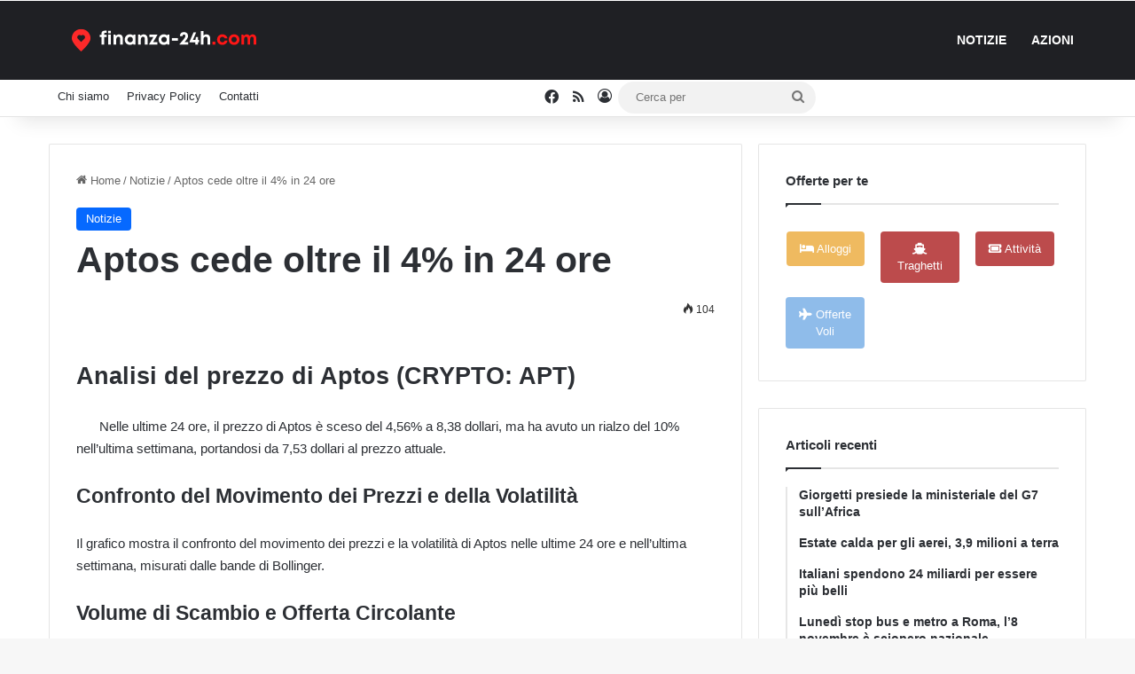

--- FILE ---
content_type: text/html; charset=UTF-8
request_url: https://finanza-24h.com/la-criptovaluta-aptos-ha-ceduto-oltre/
body_size: 21087
content:
<!DOCTYPE html>
<html lang="it-IT">
<head>
	<meta charset="UTF-8" />
	<link rel="profile" href="https://gmpg.org/xfn/11" />
<script async src="https://pagead2.googlesyndication.com/pagead/js/adsbygoogle.js?client=ca-pub-0972176530158270"
     crossorigin="anonymous"></script>
	
<meta http-equiv='x-dns-prefetch-control' content='on'>
<link rel='dns-prefetch' href='//cdnjs.cloudflare.com' />
<link rel='dns-prefetch' href='//ajax.googleapis.com' />
<link rel='dns-prefetch' href='//fonts.googleapis.com' />
<link rel='dns-prefetch' href='//fonts.gstatic.com' />
<link rel='dns-prefetch' href='//s.gravatar.com' />
<link rel='dns-prefetch' href='//www.google-analytics.com' />

<!-- Ottimizzazione per i motori di ricerca di Rank Math - https://rankmath.com/ -->
<title>Aptos cede oltre il 4% in 24 ore</title>
<meta name="description" content="Analisi del prezzo di Aptos (CRYPTO: APT)"/>
<meta name="robots" content="follow, index, max-snippet:-1, max-video-preview:-1, max-image-preview:large"/>
<link rel="canonical" href="https://finanza-24h.com/la-criptovaluta-aptos-ha-ceduto-oltre/" />
<meta property="og:locale" content="it_IT" />
<meta property="og:type" content="article" />
<meta property="og:title" content="Aptos cede oltre il 4% in 24 ore" />
<meta property="og:description" content="Analisi del prezzo di Aptos (CRYPTO: APT)" />
<meta property="og:url" content="https://finanza-24h.com/la-criptovaluta-aptos-ha-ceduto-oltre/" />
<meta property="og:site_name" content="Finanza 24h" />
<meta property="article:publisher" content="https://www.facebook.com/finanza24" />
<meta property="article:section" content="Notizie" />
<meta property="og:updated_time" content="2023-12-13T16:40:20+01:00" />
<meta property="article:published_time" content="2023-12-13T16:40:19+01:00" />
<meta property="article:modified_time" content="2023-12-13T16:40:20+01:00" />
<meta name="twitter:card" content="summary_large_image" />
<meta name="twitter:title" content="Aptos cede oltre il 4% in 24 ore" />
<meta name="twitter:description" content="Analisi del prezzo di Aptos (CRYPTO: APT)" />
<meta name="twitter:site" content="@finanza24com" />
<meta name="twitter:creator" content="@finanza24com" />
<script type="application/ld+json" class="rank-math-schema">{"@context":"https://schema.org","@graph":[{"@type":"Organization","@id":"https://finanza-24h.com/#organization","name":"Finanza 24h","sameAs":["https://www.facebook.com/finanza24","https://twitter.com/finanza24com"]},{"@type":"WebSite","@id":"https://finanza-24h.com/#website","url":"https://finanza-24h.com","name":"Finanza 24h","publisher":{"@id":"https://finanza-24h.com/#organization"},"inLanguage":"it-IT"},{"@type":"WebPage","@id":"https://finanza-24h.com/la-criptovaluta-aptos-ha-ceduto-oltre/#webpage","url":"https://finanza-24h.com/la-criptovaluta-aptos-ha-ceduto-oltre/","name":"Aptos cede oltre il 4% in 24 ore","datePublished":"2023-12-13T16:40:19+01:00","dateModified":"2023-12-13T16:40:20+01:00","isPartOf":{"@id":"https://finanza-24h.com/#website"},"inLanguage":"it-IT"},{"@type":"Person","@id":"https://finanza-24h.com/la-criptovaluta-aptos-ha-ceduto-oltre/#author","name":"ws","image":{"@type":"ImageObject","@id":"https://secure.gravatar.com/avatar/f3813c9c4d416cb6eb9e89bd93d693b35e7fd1d8062eb98a084a5dc3a984703e?s=96&amp;d=mm&amp;r=g","url":"https://secure.gravatar.com/avatar/f3813c9c4d416cb6eb9e89bd93d693b35e7fd1d8062eb98a084a5dc3a984703e?s=96&amp;d=mm&amp;r=g","caption":"ws","inLanguage":"it-IT"},"worksFor":{"@id":"https://finanza-24h.com/#organization"}},{"@type":"NewsArticle","headline":"Aptos cede oltre il 4% in 24 ore","datePublished":"2023-12-13T16:40:19+01:00","dateModified":"2023-12-13T16:40:20+01:00","articleSection":"Notizie","author":{"@id":"https://finanza-24h.com/la-criptovaluta-aptos-ha-ceduto-oltre/#author","name":"ws"},"publisher":{"@id":"https://finanza-24h.com/#organization"},"description":"Analisi del prezzo di Aptos (CRYPTO: APT)","name":"Aptos cede oltre il 4% in 24 ore","@id":"https://finanza-24h.com/la-criptovaluta-aptos-ha-ceduto-oltre/#richSnippet","isPartOf":{"@id":"https://finanza-24h.com/la-criptovaluta-aptos-ha-ceduto-oltre/#webpage"},"inLanguage":"it-IT","mainEntityOfPage":{"@id":"https://finanza-24h.com/la-criptovaluta-aptos-ha-ceduto-oltre/#webpage"}}]}</script>
<!-- /Rank Math WordPress SEO plugin -->

<link rel="alternate" type="application/rss+xml" title="Finanza 24h &raquo; Feed" href="https://finanza-24h.com/feed/" />
<link rel="alternate" type="application/rss+xml" title="Finanza 24h &raquo; Feed dei commenti" href="https://finanza-24h.com/comments/feed/" />

		<style type="text/css">
			:root{				
			--tie-preset-gradient-1: linear-gradient(135deg, rgba(6, 147, 227, 1) 0%, rgb(155, 81, 224) 100%);
			--tie-preset-gradient-2: linear-gradient(135deg, rgb(122, 220, 180) 0%, rgb(0, 208, 130) 100%);
			--tie-preset-gradient-3: linear-gradient(135deg, rgba(252, 185, 0, 1) 0%, rgba(255, 105, 0, 1) 100%);
			--tie-preset-gradient-4: linear-gradient(135deg, rgba(255, 105, 0, 1) 0%, rgb(207, 46, 46) 100%);
			--tie-preset-gradient-5: linear-gradient(135deg, rgb(238, 238, 238) 0%, rgb(169, 184, 195) 100%);
			--tie-preset-gradient-6: linear-gradient(135deg, rgb(74, 234, 220) 0%, rgb(151, 120, 209) 20%, rgb(207, 42, 186) 40%, rgb(238, 44, 130) 60%, rgb(251, 105, 98) 80%, rgb(254, 248, 76) 100%);
			--tie-preset-gradient-7: linear-gradient(135deg, rgb(255, 206, 236) 0%, rgb(152, 150, 240) 100%);
			--tie-preset-gradient-8: linear-gradient(135deg, rgb(254, 205, 165) 0%, rgb(254, 45, 45) 50%, rgb(107, 0, 62) 100%);
			--tie-preset-gradient-9: linear-gradient(135deg, rgb(255, 203, 112) 0%, rgb(199, 81, 192) 50%, rgb(65, 88, 208) 100%);
			--tie-preset-gradient-10: linear-gradient(135deg, rgb(255, 245, 203) 0%, rgb(182, 227, 212) 50%, rgb(51, 167, 181) 100%);
			--tie-preset-gradient-11: linear-gradient(135deg, rgb(202, 248, 128) 0%, rgb(113, 206, 126) 100%);
			--tie-preset-gradient-12: linear-gradient(135deg, rgb(2, 3, 129) 0%, rgb(40, 116, 252) 100%);
			--tie-preset-gradient-13: linear-gradient(135deg, #4D34FA, #ad34fa);
			--tie-preset-gradient-14: linear-gradient(135deg, #0057FF, #31B5FF);
			--tie-preset-gradient-15: linear-gradient(135deg, #FF007A, #FF81BD);
			--tie-preset-gradient-16: linear-gradient(135deg, #14111E, #4B4462);
			--tie-preset-gradient-17: linear-gradient(135deg, #F32758, #FFC581);

			
					--main-nav-background: #1f2024;
					--main-nav-secondry-background: rgba(0,0,0,0.2);
					--main-nav-primary-color: #0088ff;
					--main-nav-contrast-primary-color: #FFFFFF;
					--main-nav-text-color: #FFFFFF;
					--main-nav-secondry-text-color: rgba(225,255,255,0.5);
					--main-nav-main-border-color: rgba(255,255,255,0.07);
					--main-nav-secondry-border-color: rgba(255,255,255,0.04);
				
			}
		</style>
	<link rel="alternate" title="oEmbed (JSON)" type="application/json+oembed" href="https://finanza-24h.com/wp-json/oembed/1.0/embed?url=https%3A%2F%2Ffinanza-24h.com%2Fla-criptovaluta-aptos-ha-ceduto-oltre%2F" />
<link rel="alternate" title="oEmbed (XML)" type="text/xml+oembed" href="https://finanza-24h.com/wp-json/oembed/1.0/embed?url=https%3A%2F%2Ffinanza-24h.com%2Fla-criptovaluta-aptos-ha-ceduto-oltre%2F&#038;format=xml" />
<meta name="viewport" content="width=device-width, initial-scale=1.0" /><style id='wp-img-auto-sizes-contain-inline-css' type='text/css'>
img:is([sizes=auto i],[sizes^="auto," i]){contain-intrinsic-size:3000px 1500px}
/*# sourceURL=wp-img-auto-sizes-contain-inline-css */
</style>
<style id='wp-emoji-styles-inline-css' type='text/css'>

	img.wp-smiley, img.emoji {
		display: inline !important;
		border: none !important;
		box-shadow: none !important;
		height: 1em !important;
		width: 1em !important;
		margin: 0 0.07em !important;
		vertical-align: -0.1em !important;
		background: none !important;
		padding: 0 !important;
	}
/*# sourceURL=wp-emoji-styles-inline-css */
</style>
<link rel='stylesheet' id='tie-css-base-css' href='https://finanza-24h.com/wp-content/themes/jannah/assets/css/base.min.css?ver=7.6.3' type='text/css' media='all' />
<link rel='stylesheet' id='tie-css-styles-css' href='https://finanza-24h.com/wp-content/themes/jannah/assets/css/style.min.css?ver=7.6.3' type='text/css' media='all' />
<link rel='stylesheet' id='tie-css-widgets-css' href='https://finanza-24h.com/wp-content/themes/jannah/assets/css/widgets.min.css?ver=7.6.3' type='text/css' media='all' />
<link rel='stylesheet' id='tie-css-helpers-css' href='https://finanza-24h.com/wp-content/themes/jannah/assets/css/helpers.min.css?ver=7.6.3' type='text/css' media='all' />
<link rel='stylesheet' id='tie-fontawesome5-css' href='https://finanza-24h.com/wp-content/themes/jannah/assets/css/fontawesome.css?ver=7.6.3' type='text/css' media='all' />
<link rel='stylesheet' id='tie-css-shortcodes-css' href='https://finanza-24h.com/wp-content/themes/jannah/assets/css/plugins/shortcodes.min.css?ver=7.6.3' type='text/css' media='all' />
<link rel='stylesheet' id='tie-css-single-css' href='https://finanza-24h.com/wp-content/themes/jannah/assets/css/single.min.css?ver=7.6.3' type='text/css' media='all' />
<link rel='stylesheet' id='tie-css-print-css' href='https://finanza-24h.com/wp-content/themes/jannah/assets/css/print.css?ver=7.6.3' type='text/css' media='print' />
<style id='tie-css-print-inline-css' type='text/css'>
body{font-family: Arial,Helvetica,sans-serif;}.logo-text,h1,h2,h3,h4,h5,h6,.the-subtitle{font-family: Arial,Helvetica,sans-serif;}#main-nav .main-menu > ul > li > a{font-family: Arial,Helvetica,sans-serif;}blockquote p{font-family: Arial,Helvetica,sans-serif;}#main-nav .main-menu > ul > li > a{text-transform: uppercase;}#header-notification-bar{background: var( --tie-preset-gradient-13 );}#header-notification-bar{--tie-buttons-color: #FFFFFF;--tie-buttons-border-color: #FFFFFF;--tie-buttons-hover-color: #e1e1e1;--tie-buttons-hover-text: #000000;}#header-notification-bar{--tie-buttons-text: #000000;}.tie-cat-3,.tie-cat-item-3 > span{background-color:#e67e22 !important;color:#FFFFFF !important;}.tie-cat-3:after{border-top-color:#e67e22 !important;}.tie-cat-3:hover{background-color:#c86004 !important;}.tie-cat-3:hover:after{border-top-color:#c86004 !important;}.tie-cat-12,.tie-cat-item-12 > span{background-color:#2ecc71 !important;color:#FFFFFF !important;}.tie-cat-12:after{border-top-color:#2ecc71 !important;}.tie-cat-12:hover{background-color:#10ae53 !important;}.tie-cat-12:hover:after{border-top-color:#10ae53 !important;}.tie-cat-15,.tie-cat-item-15 > span{background-color:#9b59b6 !important;color:#FFFFFF !important;}.tie-cat-15:after{border-top-color:#9b59b6 !important;}.tie-cat-15:hover{background-color:#7d3b98 !important;}.tie-cat-15:hover:after{border-top-color:#7d3b98 !important;}.tie-cat-17,.tie-cat-item-17 > span{background-color:#34495e !important;color:#FFFFFF !important;}.tie-cat-17:after{border-top-color:#34495e !important;}.tie-cat-17:hover{background-color:#162b40 !important;}.tie-cat-17:hover:after{border-top-color:#162b40 !important;}.tie-cat-19,.tie-cat-item-19 > span{background-color:#795548 !important;color:#FFFFFF !important;}.tie-cat-19:after{border-top-color:#795548 !important;}.tie-cat-19:hover{background-color:#5b372a !important;}.tie-cat-19:hover:after{border-top-color:#5b372a !important;}.tie-cat-21,.tie-cat-item-21 > span{background-color:#4CAF50 !important;color:#FFFFFF !important;}.tie-cat-21:after{border-top-color:#4CAF50 !important;}.tie-cat-21:hover{background-color:#2e9132 !important;}.tie-cat-21:hover:after{border-top-color:#2e9132 !important;}@media (max-width: 991px){.side-aside.normal-side{background: #2f88d6;background: -webkit-linear-gradient(135deg,#5933a2,#2f88d6 );background: -moz-linear-gradient(135deg,#5933a2,#2f88d6 );background: -o-linear-gradient(135deg,#5933a2,#2f88d6 );background: linear-gradient(135deg,#2f88d6,#5933a2 );}}.t_t{ font-weight: bold;}
/*# sourceURL=tie-css-print-inline-css */
</style>
<script type="text/javascript" src="https://finanza-24h.com/wp-includes/js/jquery/jquery.min.js?ver=3.7.1" id="jquery-core-js"></script>
<script type="text/javascript" src="https://finanza-24h.com/wp-includes/js/jquery/jquery-migrate.min.js?ver=3.4.1" id="jquery-migrate-js"></script>
<script type="text/javascript" id="seo-automated-link-building-js-extra">
/* <![CDATA[ */
var seoAutomatedLinkBuilding = {"ajaxUrl":"https://finanza-24h.com/wp-admin/admin-ajax.php"};
//# sourceURL=seo-automated-link-building-js-extra
/* ]]> */
</script>
<script type="text/javascript" src="https://finanza-24h.com/wp-content/plugins/seo-automated-link-building/js/seo-automated-link-building.js?ver=6.9" id="seo-automated-link-building-js"></script>
<link rel="https://api.w.org/" href="https://finanza-24h.com/wp-json/" /><link rel="alternate" title="JSON" type="application/json" href="https://finanza-24h.com/wp-json/wp/v2/posts/839617" /><meta name="generator" content="WordPress 6.9" />
<link rel='shortlink' href='https://finanza-24h.com/?p=839617' />
<meta http-equiv="X-UA-Compatible" content="IE=edge">
<link rel="icon" href="https://finanza-24h.com/wp-content/uploads/2021/07/24.jpg" sizes="32x32" />
<link rel="icon" href="https://finanza-24h.com/wp-content/uploads/2021/07/24.jpg" sizes="192x192" />
<link rel="apple-touch-icon" href="https://finanza-24h.com/wp-content/uploads/2021/07/24.jpg" />
<meta name="msapplication-TileImage" content="https://finanza-24h.com/wp-content/uploads/2021/07/24.jpg" />
		<style type="text/css" id="wp-custom-css">
			/* finanza-24h — blocchi news (Jannah) */

.f24h-news{margin:18px 0}

.f24h-meta{
  display:flex;
  flex-wrap:wrap;
  gap:8px;
  align-items:center;
  font-size:.92em;
  opacity:.9;
}

.f24h-meta .f24h-dot{opacity:.6}
.f24h-source{text-decoration:underline}

.f24h-card{
  background:#fff;
  border:1px solid rgba(0,0,0,.10);
  border-radius:12px;
  padding:14px 14px 10px;
  margin:12px 0;
  box-shadow:0 6px 18px rgba(0,0,0,.05);
}

.f24h-card h2{
  font-size:1.05em;
  margin:0 0 8px;
  line-height:1.25;
}

.f24h-text{
  font-size:1em;
  line-height:1.55;
}

.f24h-text ul{margin:10px 0 0 18px}
.f24h-text li{margin:6px 0}

.f24h-grid{
  display:grid;
  grid-template-columns:repeat(2,minmax(0,1fr));
  gap:12px;
  align-items:start;
}

@media (max-width:760px){
  .f24h-grid{grid-template-columns:1fr;}
}

.f24h-accent{border-color:rgba(0,0,0,.18)}
.f24h-compact{padding:12px 14px}
.f24h-kws{font-size:.95em;opacity:.95}

.f24h-glossary{
  background:#f6f8fa;
  border-left:4px solid #3b82f6;
}

/* FIX Jannah: evita che il tema restringa i box o rompa la grid */
.entry-content .f24h-news,
.entry-content .f24h-grid,
.entry-content .f24h-card{
  width:100% !important;
  max-width:100% !important;
}

.entry-content .f24h-grid{
  display:grid !important;
  grid-template-columns:repeat(2, minmax(0, 1fr)) !important;
  gap:12px !important;
  align-items:start !important;
}

@media (max-width:760px){
  .entry-content .f24h-grid{
    grid-template-columns:1fr !important;
  }
}

.f24h-grid > .f24h-card{margin:0}
.f24h-grid{margin:12px 0}

		</style>
		<style id='global-styles-inline-css' type='text/css'>
:root{--wp--preset--aspect-ratio--square: 1;--wp--preset--aspect-ratio--4-3: 4/3;--wp--preset--aspect-ratio--3-4: 3/4;--wp--preset--aspect-ratio--3-2: 3/2;--wp--preset--aspect-ratio--2-3: 2/3;--wp--preset--aspect-ratio--16-9: 16/9;--wp--preset--aspect-ratio--9-16: 9/16;--wp--preset--color--black: #000000;--wp--preset--color--cyan-bluish-gray: #abb8c3;--wp--preset--color--white: #ffffff;--wp--preset--color--pale-pink: #f78da7;--wp--preset--color--vivid-red: #cf2e2e;--wp--preset--color--luminous-vivid-orange: #ff6900;--wp--preset--color--luminous-vivid-amber: #fcb900;--wp--preset--color--light-green-cyan: #7bdcb5;--wp--preset--color--vivid-green-cyan: #00d084;--wp--preset--color--pale-cyan-blue: #8ed1fc;--wp--preset--color--vivid-cyan-blue: #0693e3;--wp--preset--color--vivid-purple: #9b51e0;--wp--preset--color--global-color: #0088ff;--wp--preset--gradient--vivid-cyan-blue-to-vivid-purple: linear-gradient(135deg,rgb(6,147,227) 0%,rgb(155,81,224) 100%);--wp--preset--gradient--light-green-cyan-to-vivid-green-cyan: linear-gradient(135deg,rgb(122,220,180) 0%,rgb(0,208,130) 100%);--wp--preset--gradient--luminous-vivid-amber-to-luminous-vivid-orange: linear-gradient(135deg,rgb(252,185,0) 0%,rgb(255,105,0) 100%);--wp--preset--gradient--luminous-vivid-orange-to-vivid-red: linear-gradient(135deg,rgb(255,105,0) 0%,rgb(207,46,46) 100%);--wp--preset--gradient--very-light-gray-to-cyan-bluish-gray: linear-gradient(135deg,rgb(238,238,238) 0%,rgb(169,184,195) 100%);--wp--preset--gradient--cool-to-warm-spectrum: linear-gradient(135deg,rgb(74,234,220) 0%,rgb(151,120,209) 20%,rgb(207,42,186) 40%,rgb(238,44,130) 60%,rgb(251,105,98) 80%,rgb(254,248,76) 100%);--wp--preset--gradient--blush-light-purple: linear-gradient(135deg,rgb(255,206,236) 0%,rgb(152,150,240) 100%);--wp--preset--gradient--blush-bordeaux: linear-gradient(135deg,rgb(254,205,165) 0%,rgb(254,45,45) 50%,rgb(107,0,62) 100%);--wp--preset--gradient--luminous-dusk: linear-gradient(135deg,rgb(255,203,112) 0%,rgb(199,81,192) 50%,rgb(65,88,208) 100%);--wp--preset--gradient--pale-ocean: linear-gradient(135deg,rgb(255,245,203) 0%,rgb(182,227,212) 50%,rgb(51,167,181) 100%);--wp--preset--gradient--electric-grass: linear-gradient(135deg,rgb(202,248,128) 0%,rgb(113,206,126) 100%);--wp--preset--gradient--midnight: linear-gradient(135deg,rgb(2,3,129) 0%,rgb(40,116,252) 100%);--wp--preset--font-size--small: 13px;--wp--preset--font-size--medium: 20px;--wp--preset--font-size--large: 36px;--wp--preset--font-size--x-large: 42px;--wp--preset--spacing--20: 0.44rem;--wp--preset--spacing--30: 0.67rem;--wp--preset--spacing--40: 1rem;--wp--preset--spacing--50: 1.5rem;--wp--preset--spacing--60: 2.25rem;--wp--preset--spacing--70: 3.38rem;--wp--preset--spacing--80: 5.06rem;--wp--preset--shadow--natural: 6px 6px 9px rgba(0, 0, 0, 0.2);--wp--preset--shadow--deep: 12px 12px 50px rgba(0, 0, 0, 0.4);--wp--preset--shadow--sharp: 6px 6px 0px rgba(0, 0, 0, 0.2);--wp--preset--shadow--outlined: 6px 6px 0px -3px rgb(255, 255, 255), 6px 6px rgb(0, 0, 0);--wp--preset--shadow--crisp: 6px 6px 0px rgb(0, 0, 0);}:where(.is-layout-flex){gap: 0.5em;}:where(.is-layout-grid){gap: 0.5em;}body .is-layout-flex{display: flex;}.is-layout-flex{flex-wrap: wrap;align-items: center;}.is-layout-flex > :is(*, div){margin: 0;}body .is-layout-grid{display: grid;}.is-layout-grid > :is(*, div){margin: 0;}:where(.wp-block-columns.is-layout-flex){gap: 2em;}:where(.wp-block-columns.is-layout-grid){gap: 2em;}:where(.wp-block-post-template.is-layout-flex){gap: 1.25em;}:where(.wp-block-post-template.is-layout-grid){gap: 1.25em;}.has-black-color{color: var(--wp--preset--color--black) !important;}.has-cyan-bluish-gray-color{color: var(--wp--preset--color--cyan-bluish-gray) !important;}.has-white-color{color: var(--wp--preset--color--white) !important;}.has-pale-pink-color{color: var(--wp--preset--color--pale-pink) !important;}.has-vivid-red-color{color: var(--wp--preset--color--vivid-red) !important;}.has-luminous-vivid-orange-color{color: var(--wp--preset--color--luminous-vivid-orange) !important;}.has-luminous-vivid-amber-color{color: var(--wp--preset--color--luminous-vivid-amber) !important;}.has-light-green-cyan-color{color: var(--wp--preset--color--light-green-cyan) !important;}.has-vivid-green-cyan-color{color: var(--wp--preset--color--vivid-green-cyan) !important;}.has-pale-cyan-blue-color{color: var(--wp--preset--color--pale-cyan-blue) !important;}.has-vivid-cyan-blue-color{color: var(--wp--preset--color--vivid-cyan-blue) !important;}.has-vivid-purple-color{color: var(--wp--preset--color--vivid-purple) !important;}.has-black-background-color{background-color: var(--wp--preset--color--black) !important;}.has-cyan-bluish-gray-background-color{background-color: var(--wp--preset--color--cyan-bluish-gray) !important;}.has-white-background-color{background-color: var(--wp--preset--color--white) !important;}.has-pale-pink-background-color{background-color: var(--wp--preset--color--pale-pink) !important;}.has-vivid-red-background-color{background-color: var(--wp--preset--color--vivid-red) !important;}.has-luminous-vivid-orange-background-color{background-color: var(--wp--preset--color--luminous-vivid-orange) !important;}.has-luminous-vivid-amber-background-color{background-color: var(--wp--preset--color--luminous-vivid-amber) !important;}.has-light-green-cyan-background-color{background-color: var(--wp--preset--color--light-green-cyan) !important;}.has-vivid-green-cyan-background-color{background-color: var(--wp--preset--color--vivid-green-cyan) !important;}.has-pale-cyan-blue-background-color{background-color: var(--wp--preset--color--pale-cyan-blue) !important;}.has-vivid-cyan-blue-background-color{background-color: var(--wp--preset--color--vivid-cyan-blue) !important;}.has-vivid-purple-background-color{background-color: var(--wp--preset--color--vivid-purple) !important;}.has-black-border-color{border-color: var(--wp--preset--color--black) !important;}.has-cyan-bluish-gray-border-color{border-color: var(--wp--preset--color--cyan-bluish-gray) !important;}.has-white-border-color{border-color: var(--wp--preset--color--white) !important;}.has-pale-pink-border-color{border-color: var(--wp--preset--color--pale-pink) !important;}.has-vivid-red-border-color{border-color: var(--wp--preset--color--vivid-red) !important;}.has-luminous-vivid-orange-border-color{border-color: var(--wp--preset--color--luminous-vivid-orange) !important;}.has-luminous-vivid-amber-border-color{border-color: var(--wp--preset--color--luminous-vivid-amber) !important;}.has-light-green-cyan-border-color{border-color: var(--wp--preset--color--light-green-cyan) !important;}.has-vivid-green-cyan-border-color{border-color: var(--wp--preset--color--vivid-green-cyan) !important;}.has-pale-cyan-blue-border-color{border-color: var(--wp--preset--color--pale-cyan-blue) !important;}.has-vivid-cyan-blue-border-color{border-color: var(--wp--preset--color--vivid-cyan-blue) !important;}.has-vivid-purple-border-color{border-color: var(--wp--preset--color--vivid-purple) !important;}.has-vivid-cyan-blue-to-vivid-purple-gradient-background{background: var(--wp--preset--gradient--vivid-cyan-blue-to-vivid-purple) !important;}.has-light-green-cyan-to-vivid-green-cyan-gradient-background{background: var(--wp--preset--gradient--light-green-cyan-to-vivid-green-cyan) !important;}.has-luminous-vivid-amber-to-luminous-vivid-orange-gradient-background{background: var(--wp--preset--gradient--luminous-vivid-amber-to-luminous-vivid-orange) !important;}.has-luminous-vivid-orange-to-vivid-red-gradient-background{background: var(--wp--preset--gradient--luminous-vivid-orange-to-vivid-red) !important;}.has-very-light-gray-to-cyan-bluish-gray-gradient-background{background: var(--wp--preset--gradient--very-light-gray-to-cyan-bluish-gray) !important;}.has-cool-to-warm-spectrum-gradient-background{background: var(--wp--preset--gradient--cool-to-warm-spectrum) !important;}.has-blush-light-purple-gradient-background{background: var(--wp--preset--gradient--blush-light-purple) !important;}.has-blush-bordeaux-gradient-background{background: var(--wp--preset--gradient--blush-bordeaux) !important;}.has-luminous-dusk-gradient-background{background: var(--wp--preset--gradient--luminous-dusk) !important;}.has-pale-ocean-gradient-background{background: var(--wp--preset--gradient--pale-ocean) !important;}.has-electric-grass-gradient-background{background: var(--wp--preset--gradient--electric-grass) !important;}.has-midnight-gradient-background{background: var(--wp--preset--gradient--midnight) !important;}.has-small-font-size{font-size: var(--wp--preset--font-size--small) !important;}.has-medium-font-size{font-size: var(--wp--preset--font-size--medium) !important;}.has-large-font-size{font-size: var(--wp--preset--font-size--large) !important;}.has-x-large-font-size{font-size: var(--wp--preset--font-size--x-large) !important;}
/*# sourceURL=global-styles-inline-css */
</style>
</head>
<body id="tie-body" class="wp-singular post-template-default single single-post postid-839617 single-format-standard wp-theme-jannah wp-child-theme-jannah-child tie-no-js wrapper-has-shadow block-head-1 magazine1 is-thumb-overlay-disabled is-desktop is-header-layout-1 sidebar-right has-sidebar post-layout-1 narrow-title-narrow-media post-has-toggle hide_banner_header hide_banner_comments hide_breaking_news hide_footer_tiktok hide_footer_instagram hide_breadcrumbs hide_read_more_buttons hide_share_post_top hide_share_post_bottom hide_post_newsletter hide_read_next hide_related hide_post_authorbio hide_post_nav hide_back_top_button hide_inline_related_posts">



<div class="background-overlay">

	<div id="tie-container" class="site tie-container">

		
		<div id="tie-wrapper">

			
<header id="theme-header" class="theme-header header-layout-1 main-nav-dark main-nav-default-dark main-nav-below no-stream-item top-nav-active top-nav-light top-nav-default-light top-nav-below top-nav-below-main-nav has-shadow has-normal-width-logo mobile-header-default">
	
<div class="main-nav-wrapper">
	<nav id="main-nav"  class="main-nav header-nav menu-style-default menu-style-solid-bg" style="line-height:89px" aria-label="Navigazione Principale">
		<div class="container">

			<div class="main-menu-wrapper">

				<div id="mobile-header-components-area_1" class="mobile-header-components"><ul class="components"><li class="mobile-component_menu custom-menu-link"><a href="#" id="mobile-menu-icon" class=""><span class="tie-mobile-menu-icon nav-icon is-layout-1"></span><span class="screen-reader-text">Menu</span></a></li></ul></div>
						<div class="header-layout-1-logo" style="width:300px">
							
		<div id="logo" class="image-logo" >

			
			<a title="Finanza 24h" href="https://finanza-24h.com/">
				
				<picture class="tie-logo-default tie-logo-picture">
					
					<source class="tie-logo-source-default tie-logo-source" srcset="https://finanza-24h.com/wp-content/uploads/finanza-white.svg">
					<img class="tie-logo-img-default tie-logo-img" src="https://finanza-24h.com/wp-content/uploads/finanza-white.svg" alt="Finanza 24h" width="300" height="49" style="max-height:49px !important; width: auto;" />
				</picture>
						</a>

			
		</div><!-- #logo /-->

								</div>

						<div id="mobile-header-components-area_2" class="mobile-header-components"><ul class="components"><li class="mobile-component_search custom-menu-link">
				<a href="#" class="tie-search-trigger-mobile">
					<span class="tie-icon-search tie-search-icon" aria-hidden="true"></span>
					<span class="screen-reader-text">Cerca per</span>
				</a>
			</li></ul></div>
				<div id="menu-components-wrap">

					
					<div class="main-menu main-menu-wrap">
						<div id="main-nav-menu" class="main-menu header-menu"><ul id="menu-main" class="menu"><li id="menu-item-799320" class="menu-item menu-item-type-taxonomy menu-item-object-category current-post-ancestor current-menu-parent current-post-parent menu-item-799320"><a href="https://finanza-24h.com/notizie/">Notizie</a></li>
<li id="menu-item-780032" class="menu-item menu-item-type-taxonomy menu-item-object-category menu-item-780032"><a href="https://finanza-24h.com/azioni/">Azioni</a></li>
</ul></div>					</div><!-- .main-menu /-->

					<ul class="components"></ul><!-- Components -->
				</div><!-- #menu-components-wrap /-->
			</div><!-- .main-menu-wrapper /-->
		</div><!-- .container /-->

			</nav><!-- #main-nav /-->
</div><!-- .main-nav-wrapper /-->


<nav id="top-nav"  class="has-menu-components top-nav header-nav" aria-label="Navigazione Secondaria">
	<div class="container">
		<div class="topbar-wrapper">

			
			<div class="tie-alignleft">
				<div class="top-menu header-menu"><ul id="menu-secondario" class="menu"><li id="menu-item-780039" class="menu-item menu-item-type-post_type menu-item-object-page menu-item-780039"><a href="https://finanza-24h.com/chi-siamo/">Chi siamo</a></li>
<li id="menu-item-780033" class="menu-item menu-item-type-post_type menu-item-object-page menu-item-780033"><a href="https://finanza-24h.com/privacy-policy/">Privacy Policy</a></li>
<li id="menu-item-789186" class="menu-item menu-item-type-post_type menu-item-object-page menu-item-789186"><a href="https://finanza-24h.com/contact-us/">Contatti</a></li>
</ul></div>			</div><!-- .tie-alignleft /-->

			<div class="tie-alignright">
				<ul class="components"> <li class="social-icons-item"><a class="social-link facebook-social-icon" rel="external noopener nofollow" target="_blank" href="https://www.facebook.com/finanza24"><span class="tie-social-icon tie-icon-facebook"></span><span class="screen-reader-text">Facebook</span></a></li><li class="social-icons-item"><a class="social-link rss-social-icon" rel="external noopener nofollow" target="_blank" href="https://finanza-24h.com/feed/"><span class="tie-social-icon tie-icon-feed"></span><span class="screen-reader-text">RSS</span></a></li> 
	
		<li class=" popup-login-icon menu-item custom-menu-link">
			<a href="#" class="lgoin-btn tie-popup-trigger">
				<span class="tie-icon-author" aria-hidden="true"></span>
				<span class="screen-reader-text">Accedi</span>			</a>
		</li>

						<li class="search-bar menu-item custom-menu-link" aria-label="Cerca">
				<form method="get" id="search" action="https://finanza-24h.com/">
					<input id="search-input"  inputmode="search" type="text" name="s" title="Cerca per" placeholder="Cerca per" />
					<button id="search-submit" type="submit">
						<span class="tie-icon-search tie-search-icon" aria-hidden="true"></span>
						<span class="screen-reader-text">Cerca per</span>
					</button>
				</form>
			</li>
			</ul><!-- Components -->			</div><!-- .tie-alignright /-->

		</div><!-- .topbar-wrapper /-->
	</div><!-- .container /-->
</nav><!-- #top-nav /-->
</header>

<div id="content" class="site-content container"><div id="main-content-row" class="tie-row main-content-row">

<div class="main-content tie-col-md-8 tie-col-xs-12" role="main">

	
	<article id="the-post" class="container-wrapper post-content tie-standard">

		
<header class="entry-header-outer">

	<nav id="breadcrumb"><a href="https://finanza-24h.com/"><span class="tie-icon-home" aria-hidden="true"></span> Home</a><em class="delimiter">/</em><a href="https://finanza-24h.com/notizie/">Notizie</a><em class="delimiter">/</em><span class="current">Aptos cede oltre il 4% in 24 ore</span></nav><script type="application/ld+json">{"@context":"http:\/\/schema.org","@type":"BreadcrumbList","@id":"#Breadcrumb","itemListElement":[{"@type":"ListItem","position":1,"item":{"name":"Home","@id":"https:\/\/finanza-24h.com\/"}},{"@type":"ListItem","position":2,"item":{"name":"Notizie","@id":"https:\/\/finanza-24h.com\/notizie\/"}}]}</script>
	<div class="entry-header">

		<span class="post-cat-wrap"><a class="post-cat tie-cat-6364" href="https://finanza-24h.com/notizie/">Notizie</a></span>
		<h1 class="post-title entry-title">
			Aptos cede oltre il 4% in 24 ore		</h1>

		<div class="single-post-meta post-meta clearfix"><div class="tie-alignright"><span class="meta-views meta-item "><span class="tie-icon-fire" aria-hidden="true"></span> 104 </span></div></div><!-- .post-meta -->	</div><!-- .entry-header /-->

	
	
</header><!-- .entry-header-outer /-->



		<div class="entry-content entry clearfix">

			
			<p><H2>Analisi del prezzo di Aptos (CRYPTO: APT)</H2></p><div class="stream-item stream-item-in-post stream-item-inline-post alignleft"><div class="stream-item-size" style=""><script async src="https://pagead2.googlesyndication.com/pagead/js/adsbygoogle.js?client=ca-pub-0972176530158270"
     crossorigin="anonymous"></script>
<ins class="adsbygoogle"
     style="display:block; text-align:center;"
     data-ad-layout="in-article"
     data-ad-format="fluid"
     data-ad-client="ca-pub-0972176530158270"
     data-ad-slot="9684049910"></ins>
<script>
     (adsbygoogle = window.adsbygoogle || []).push({});
</script></div></div>
<p>Nelle ultime 24 ore, il prezzo di Aptos è sceso del 4,56% a 8,38 dollari, ma ha avuto un rialzo del 10% nell&#8217;ultima settimana, portandosi da 7,53 dollari al prezzo attuale.</p>
<p><H3>Confronto del Movimento dei Prezzi e della Volatilità</H3></p>
<p>Il grafico mostra il confronto del movimento dei prezzi e la volatilità di Aptos nelle ultime 24 ore e nell&#8217;ultima settimana, misurati dalle bande di Bollinger.</p>
<p><H3>Volume di Scambio e Offerta Circolante</H3></p>
<p>Nell&#8217;ultima settimana, il volume di scambio di Aptos è aumentato dell&#8217;111%, mentre l&#8217;offerta circolante è salita del 9,49% a 304,41 milioni di coin, posizionando APT al #35 per capitalizzazione di mercato a 2,53 miliardi di dollari.</p>
<p><H3>Benzinga Pro e CoinGecko API</H3></p>
<p>Per ulteriori informazioni sul trading e sull&#8217;analisi del portafoglio di criptovalute, Benzinga Pro offre notizie e analisi aggiornate. Questo post contiene link di affiliazione da cui Benzinga può guadagnare una commissione.</p>
<p>&#8211; Aptos<br />
&#8211; Criptovalute<br />
&#8211; Volatilità</p>
<hr style="height: 2px; border-width: 0; color: gray; background-color: red;" />
<p><strong><a href="https://t.ly/Q99Ut" rel="nofollow">Super offerte di questa settimana</a></strong></p>
<p>FIGN</p>

			
		</div><!-- .entry-content /-->

				<div id="post-extra-info">
			<div class="theiaStickySidebar">
				<div class="single-post-meta post-meta clearfix"><div class="tie-alignright"><span class="meta-views meta-item "><span class="tie-icon-fire" aria-hidden="true"></span> 104 </span></div></div><!-- .post-meta -->
			</div>
		</div>

		<div class="clearfix"></div>
		<script id="tie-schema-json" type="application/ld+json">{"@context":"http:\/\/schema.org","@type":"NewsArticle","dateCreated":"2023-12-13T16:40:19+01:00","datePublished":"2023-12-13T16:40:19+01:00","dateModified":"2023-12-13T16:40:20+01:00","headline":"Aptos cede oltre il 4% in 24 ore","name":"Aptos cede oltre il 4% in 24 ore","keywords":[],"url":"https:\/\/finanza-24h.com\/la-criptovaluta-aptos-ha-ceduto-oltre\/","description":"Analisi del prezzo di Aptos (CRYPTO: APT) Nelle ultime 24 ore, il prezzo di Aptos \u00e8 sceso del 4,56% a 8,38 dollari, ma ha avuto un rialzo del 10% nell'ultima settimana, portandosi da 7,53 dollari al p","copyrightYear":"2023","articleSection":"Notizie","articleBody":"Analisi del prezzo di Aptos (CRYPTO: APT)\nNelle ultime 24 ore, il prezzo di Aptos \u00e8 sceso del 4,56% a 8,38 dollari, ma ha avuto un rialzo del 10% nell'ultima settimana, portandosi da 7,53 dollari al prezzo attuale.\n\nConfronto del Movimento dei Prezzi e della Volatilit\u00e0\nIl grafico mostra il confronto del movimento dei prezzi e la volatilit\u00e0 di Aptos nelle ultime 24 ore e nell'ultima settimana, misurati dalle bande di Bollinger.\n\nVolume di Scambio e Offerta Circolante\nNell'ultima settimana, il volume di scambio di Aptos \u00e8 aumentato dell'111%, mentre l'offerta circolante \u00e8 salita del 9,49% a 304,41 milioni di coin, posizionando APT al #35 per capitalizzazione di mercato a 2,53 miliardi di dollari.\n\nBenzinga Pro e CoinGecko API\nPer ulteriori informazioni sul trading e sull'analisi del portafoglio di criptovalute, Benzinga Pro offre notizie e analisi aggiornate. Questo post contiene link di affiliazione da cui Benzinga pu\u00f2 guadagnare una commissione.\r\n\r\n- Aptos\n- Criptovalute\n- Volatilit\u00e0\r\n\r\n\r\n\r\n\r\nSuper offerte di questa settimana\r\n\r\nFIGN","publisher":{"@id":"#Publisher","@type":"Organization","name":"Finanza 24h","logo":{"@type":"ImageObject","url":"https:\/\/finanza-24h.com\/wp-content\/uploads\/finanza-white.svg"},"sameAs":["https:\/\/www.facebook.com\/finanza24"]},"sourceOrganization":{"@id":"#Publisher"},"copyrightHolder":{"@id":"#Publisher"},"mainEntityOfPage":{"@type":"WebPage","@id":"https:\/\/finanza-24h.com\/la-criptovaluta-aptos-ha-ceduto-oltre\/","breadcrumb":{"@id":"#Breadcrumb"}},"author":{"@type":"Person","name":"ws","url":"https:\/\/finanza-24h.com"}}</script>
		<div class="toggle-post-content clearfix">
			<a id="toggle-post-button" class="button" href="#">
				Mostra di più <span class="tie-icon-angle-down"></span>
			</a>
		</div><!-- .toggle-post-content -->
		<script type="text/javascript">
			var $thisPost = document.getElementById('the-post');
			$thisPost = $thisPost.querySelector('.entry');

			var $thisButton = document.getElementById('toggle-post-button');
			$thisButton.addEventListener( 'click', function(e){
				$thisPost.classList.add('is-expanded');
				$thisButton.parentNode.removeChild($thisButton);
				e.preventDefault();
			});
		</script>
		

	</article><!-- #the-post /-->

	
	<div class="post-components">

		
	</div><!-- .post-components /-->

	
</div><!-- .main-content -->


	<aside class="sidebar tie-col-md-4 tie-col-xs-12 normal-side" aria-label="Barra laterale primaria">
		<div class="theiaStickySidebar">
			<div id="text-html-widget-2" class="container-wrapper widget text-html"><div class="widget-title the-global-title"><div class="the-subtitle">Offerte per te</div></div><div style="text-align:center;">
		<div class="one_third tie-columns"><a href="https://www.booking.com/searchresults.en.html?region=909&#038;aid=2272718&#038;no_rooms=1&#038;group_adults=2" target="_blank" rel=" sponsored" class="shortc-button small orange"><span class="fas fa-bed" aria-hidden="true"></span> Alloggi</a>
		</div>
	
		<div class="one_third tie-columns"><a href="https://bit.ly/3Kw95O7" target="_blank" rel=" sponsored" class="shortc-button small red"><span class="fas fa-ship" aria-hidden="true"></span> Traghetti</a>
		</div>
	
		<div class="one_third tie-columns last"><a href="https://bit.ly/3Yn8Tq9" target="_blank" rel=" sponsored" class="shortc-button small red"><span class="fas fa-ticket-alt" aria-hidden="true"></span> Attività</a>
		</div>
		<div class="clearfix"></div>
	


		<div class="one_third tie-columns">
		</div>
	
		<div class="one_third tie-columns"><a href="https://bit.ly/3DHk8Ai" target="_blank" rel=" sponsored" class="shortc-button small blue"><span class="fas fa-plane" aria-hidden="true"></span> Offerte Voli</a>
		</div>
	
		<div class="one_third tie-columns last">
		</div>
		<div class="clearfix"></div>
	</div><div class="clearfix"></div></div><!-- .widget /--><div id="posts-list-widget-11" class="container-wrapper widget posts-list"><div class="widget-title the-global-title"><div class="the-subtitle">Articoli recenti</div></div><div class="widget-posts-list-wrapper"><div class="widget-posts-list-container timeline-widget" ><ul class="posts-list-items widget-posts-wrapper">					<li class="widget-single-post-item">
						<a href="https://finanza-24h.com/giorgetti-presiede-la-ministeriale-del-g7-sullafrica/">
														<h3>Giorgetti presiede la ministeriale del G7 sull&#8217;Africa</h3>
						</a>
					</li>
										<li class="widget-single-post-item">
						<a href="https://finanza-24h.com/estate-calda-per-gli-aerei-39-milioni-a-terra/">
														<h3>Estate calda per gli aerei, 3,9 milioni a terra</h3>
						</a>
					</li>
										<li class="widget-single-post-item">
						<a href="https://finanza-24h.com/italiani-spendono-24-miliardi-per-essere-piu-belli/">
														<h3>Italiani spendono 24 miliardi per essere più belli</h3>
						</a>
					</li>
										<li class="widget-single-post-item">
						<a href="https://finanza-24h.com/lunedi-stop-bus-e-metro-a-roma-l8-novembre-e-sciopero-nazionale/">
														<h3>Lunedì stop bus e metro a Roma, l&#8217;8 novembre è sciopero nazionale</h3>
						</a>
					</li>
										<li class="widget-single-post-item">
						<a href="https://finanza-24h.com/lunedi-stop-bus-e-metro-a-roma-l8-11-e-sciopero-nazionale/">
														<h3>Lunedì stop bus e metro a Roma, l&#8217;8/11 è sciopero nazionale</h3>
						</a>
					</li>
					</ul></div></div><div class="clearfix"></div></div><!-- .widget /--><div id="posts-list-widget-13" class="container-wrapper widget posts-list"><div class="widget-title the-global-title"><div class="the-subtitle">Libri</div></div><div class="widget-posts-list-wrapper"><div class="widget-posts-list-container posts-list-circle" ><ul class="posts-list-items widget-posts-wrapper">
<li class="widget-single-post-item widget-post-list tie-standard">
			<div class="post-widget-thumbnail">
			
			<a aria-label="Il metodo scientifico per diventare ricchi" href="https://finanza-24h.com/il-metodo-scientifico-per-diventare-ricchi/" class="post-thumb"><img width="150" height="150" src="https://finanza-24h.com/wp-content/uploads/Il-metodo-scientifico-per-diventare-ricchi-150x150.jpg" class="attachment-thumbnail size-thumbnail wp-post-image" alt="Il metodo scientifico per diventare ricchi" decoding="async" loading="lazy" title="Il metodo scientifico per diventare ricchi"></a>		</div><!-- post-alignleft /-->
	
	<div class="post-widget-body ">
		<a class="post-title the-subtitle" href="https://finanza-24h.com/il-metodo-scientifico-per-diventare-ricchi/">Il metodo scientifico per diventare ricchi</a>
		<div class="post-meta">
					</div>
	</div>
</li>

<li class="widget-single-post-item widget-post-list tie-standard">
			<div class="post-widget-thumbnail">
			
			<a aria-label="Scienza delle finanze. Esercizi" href="https://finanza-24h.com/scienza-delle-finanze-esercizi/" class="post-thumb"><img width="150" height="150" src="https://finanza-24h.com/wp-content/uploads/Scienza-delle-finanze-Esercizi-150x150.jpg" class="attachment-thumbnail size-thumbnail wp-post-image" alt="Scienza delle finanze Esercizi" decoding="async" loading="lazy" title="Scienza delle finanze. Esercizi"></a>		</div><!-- post-alignleft /-->
	
	<div class="post-widget-body ">
		<a class="post-title the-subtitle" href="https://finanza-24h.com/scienza-delle-finanze-esercizi/">Scienza delle finanze. Esercizi</a>
		<div class="post-meta">
					</div>
	</div>
</li>

<li class="widget-single-post-item widget-post-list tie-standard">
			<div class="post-widget-thumbnail">
			
			<a aria-label="Agenda dei Conti di Casa: Quaderno per organizzare e monitorare il tuo bilancio familiare | Monitoraggio mensile delle finanze personali" href="https://finanza-24h.com/agenda-dei-conti-di-casa-quaderno-per-organizzare-e-monitorare-il-tuo-bilancio-familiare-monitoraggio-mensile-delle-finanze-personali/" class="post-thumb"><img width="150" height="150" src="https://finanza-24h.com/wp-content/uploads/Agenda-dei-Conti-di-Casa-Quaderno-per-organizzare-e-monitorare-150x150.jpg" class="attachment-thumbnail size-thumbnail wp-post-image" alt="Agenda dei Conti di Casa Quaderno per organizzare e monitorare" decoding="async" loading="lazy" title="Agenda dei Conti di Casa: Quaderno per organizzare e monitorare il tuo bilancio familiare | Monitoraggio mensile delle finanze personali"></a>		</div><!-- post-alignleft /-->
	
	<div class="post-widget-body ">
		<a class="post-title the-subtitle" href="https://finanza-24h.com/agenda-dei-conti-di-casa-quaderno-per-organizzare-e-monitorare-il-tuo-bilancio-familiare-monitoraggio-mensile-delle-finanze-personali/">Agenda dei Conti di Casa: Quaderno per&hellip;</a>
		<div class="post-meta">
					</div>
	</div>
</li>

<li class="widget-single-post-item widget-post-list tie-standard">
			<div class="post-widget-thumbnail">
			
			<a aria-label="La rete bucata. Le regole e i controlli sulla finanza" href="https://finanza-24h.com/la-rete-bucata-le-regole-e-i-controlli-sulla-finanza/" class="post-thumb"><img width="150" height="150" src="https://finanza-24h.com/wp-content/uploads/La-rete-bucata-Le-regole-e-i-controlli-sulla-finanza-150x150.jpg" class="attachment-thumbnail size-thumbnail wp-post-image" alt="La rete bucata Le regole e i controlli sulla finanza" decoding="async" loading="lazy" title="La rete bucata. Le regole e i controlli sulla finanza"></a>		</div><!-- post-alignleft /-->
	
	<div class="post-widget-body ">
		<a class="post-title the-subtitle" href="https://finanza-24h.com/la-rete-bucata-le-regole-e-i-controlli-sulla-finanza/">La rete bucata. Le regole e i&hellip;</a>
		<div class="post-meta">
					</div>
	</div>
</li>

<li class="widget-single-post-item widget-post-list tie-standard">
			<div class="post-widget-thumbnail">
			
			<a aria-label="Manuale per imprenditori GESTISCI LA TUA AZIENDA: Pianifica, gestisci, controlla, finanzia. Un percorso chiaro e semplice verso il successo." href="https://finanza-24h.com/manuale-per-imprenditori-gestisci-la-tua-azienda-pianifica-gestisci-controlla-finanzia-un-percorso-chiaro-e-semplice-verso-il-successo/" class="post-thumb"><img width="150" height="150" src="https://finanza-24h.com/wp-content/uploads/Manuale-per-imprenditori-GESTISCI-LA-TUA-AZIENDA-Pianifica-gestisci-controlla-150x150.jpg" class="attachment-thumbnail size-thumbnail wp-post-image" alt="Manuale per imprenditori GESTISCI LA TUA AZIENDA Pianifica gestisci controlla" decoding="async" loading="lazy" title="Manuale per imprenditori GESTISCI LA TUA AZIENDA: Pianifica, gestisci, controlla, finanzia. Un percorso chiaro e semplice verso il successo."></a>		</div><!-- post-alignleft /-->
	
	<div class="post-widget-body ">
		<a class="post-title the-subtitle" href="https://finanza-24h.com/manuale-per-imprenditori-gestisci-la-tua-azienda-pianifica-gestisci-controlla-finanzia-un-percorso-chiaro-e-semplice-verso-il-successo/">Manuale per imprenditori GESTISCI LA TUA AZIENDA:&hellip;</a>
		<div class="post-meta">
					</div>
	</div>
</li>
</ul></div></div><div class="clearfix"></div></div><!-- .widget /--><div id="posts-list-widget-4" class="container-wrapper widget posts-list"><div class="widget-title the-global-title"><div class="the-subtitle">Azioni</div></div><div class="widget-posts-list-wrapper"><div class="widget-posts-list-container timeline-widget" ><ul class="posts-list-items widget-posts-wrapper">					<li class="widget-single-post-item">
						<a href="https://finanza-24h.com/stellantis-n-v/">
														<h3>STELLANTIS N.V. (STLAM) NL00150001Q9</h3>
						</a>
					</li>
										<li class="widget-single-post-item">
						<a href="https://finanza-24h.com/azioni-amplifon-it0004056880-amp-azione-ordinaria/">
														<h3>Amplifon &#8211; IT0004056880 (AMP) &#8211; Azione ordinaria</h3>
						</a>
					</li>
										<li class="widget-single-post-item">
						<a href="https://finanza-24h.com/abp-nocivelli-abp/">
														<h3>ABP Nocivelli (ABP)  IT0005439861</h3>
						</a>
					</li>
										<li class="widget-single-post-item">
						<a href="https://finanza-24h.com/anheuser-busch-be0974293251-abi-azione-ordinaria/">
														<h3>Anheuser-Busch &#8211; BE0974293251 (ABI) &#8211; Azione ordinaria</h3>
						</a>
					</li>
										<li class="widget-single-post-item">
						<a href="https://finanza-24h.com/enel-s-p-a/">
														<h3>ENEL S.P.A. (ENEL)- IT0003128367</h3>
						</a>
					</li>
					</ul></div></div><div class="clearfix"></div></div><!-- .widget /-->		</div><!-- .theiaStickySidebar /-->
	</aside><!-- .sidebar /-->
	</div><!-- .main-content-row /--></div><!-- #content /-->
<footer id="footer" class="site-footer dark-skin dark-widgetized-area">

	
			<div id="footer-widgets-container">
				<div class="container">
					
		<div class="footer-widget-area footer-boxed-widget-area">
			<div class="tie-row">

									<div class="tie-col-sm-4 normal-side">
						<div id="text-html-widget-3" class="container-wrapper widget text-html"><div class="widget-title the-global-title"><div class="the-subtitle">Finanza 24h</div></div><div ><p>Benvenuti su Finanza-24h, la vostra fonte affidabile per le ultime notizie di economia e finanza, sempre aggiornate in tempo reale. Siamo qui per tenervi informati su tutto ciò che riguarda il mondo finanziario, 24 ore su 24, 7 giorni su 7.</p>

<p><strong>Le nostre notizie principali:</strong></p>
<p>
1. <strong>Mercati Globali</strong> Restate aggiornati sulle ultime fluttuazioni dei mercati finanziari globali, compresi indici come il Dow Jones, il NASDAQ e l'S&P 500. Vi terremo informati sugli eventi che influenzano le vostre decisioni di investimento.
</p>
<p>
2. <strong>Tendenze Economiche</strong>: Esplorate le tendenze economiche emergenti a livello globale. Scoprite come eventi come le politiche di tassi d'interesse, la geopolitica e le questioni commerciali stanno influenzando l'economia mondiale.
</p>
<p>
3. <strong>Analisi Settoriali</strong>: Approfondite le vostre conoscenze sui settori chiave, tra cui tecnologia, finanza, salute e molto altro. Le nostre analisi vi aiuteranno a prendere decisioni informate sugli investimenti.
</p>
<p>
4. <strong>Start-up e Innovazioni</strong>: Scoprite le ultime start-up e le innovazioni tecnologiche che stanno ridefinendo il panorama finanziario. Sarà possibile seguire storie di successo e investimenti in crescita.
</p>
<p>
5. <strong>Consigli per gli Investitori</strong>: Offriamo consigli pratici per gli investitori, dalle strategie di diversificazione del portafoglio alla gestione dei rischi. Vi aiuteremo a prendere decisioni finanziarie sagge.
</p>
<p>
6. <strong>Notizie Internazionali</strong>: Oltre alle notizie finanziarie nazionali, copriamo anche gli sviluppi economici e finanziari in tutto il mondo. Questo vi darà una prospettiva globale per le vostre decisioni finanziarie.
</p>
<p>
7. <strong>Eventi in Tempo Reale</strong>: Per le notizie urgenti e gli eventi che influenzano i mercati in tempo reale, siamo qui per voi. La nostra squadra di esperti monitora costantemente gli sviluppi per tenervi aggiornati.
</p>
<p>
<strong>La nostra missione è fornire notizie finanziarie accurate e tempestive per aiutarvi a navigare nel mondo complesso della finanza.</strong>
</p>
<p>
Inoltre, potrete trovare articoli approfonditi, interviste esclusive con esperti del settore, webinar informativi e molto altro. Siamo qui per aiutarvi a prendere decisioni finanziarie informate e a raggiungere i vostri obiettivi finanziari.
</p>
Seguiteci su Finanza-24h per rimanere aggiornati con le ultime notizie economiche e finanziarie.</div><div class="clearfix"></div></div><!-- .widget /-->					</div><!-- .tie-col /-->
				
									<div class="tie-col-sm-4 normal-side">
						<div id="text-html-widget-4" class="container-wrapper widget text-html"><div class="widget-title the-global-title"><div class="the-subtitle">Disclaimer</div></div><div >Le informazioni contenute su finanza-24h.com hanno il solo scopo di fornire elementi di studio, analisi o simulazioni sull’andamento di titoli quotati sui mercati finanziari. 
Raccomandiamo di contattare un professionista dell’investimento di vostra fiducia prima di comprare o vendere azioni o altri prodotti finanziari.

I mercati azionari sono aree di investimento fortemente speculative e solo ognuno di voi, capace di intendere e di volere, può essere in grado di valutare quale livello di rischio è personalmente più appropriato. 
I derivati possono essere strumenti estremamente speculativi e particolarmente pericolosi, potendo esporre lo speculatore a perdite rapide ed illimitate. Ogni lettore deve considerarsi responsabile per i rischi dei propri investimenti e per l’uso che fa delle informazioni e le notizie contenute in questo sito o a servizi a questo collegato o linkato. 
Il sito in ogni sua forma ed espressione non costituisce servizio di consulenza, né in alcun modo sollecitazione di pubblico risparmio né sollecitazione all’acquisto o alla vendita di valori mobiliari e al pubblico risparmio.</div><div class="clearfix"></div></div><!-- .widget /-->					</div><!-- .tie-col /-->
				
									<div class="tie-col-sm-4 normal-side">
						<div id="custom_html-3" class="widget_text container-wrapper widget widget_custom_html"><div class="widget-title the-global-title"><div class="the-subtitle">Chi siamo</div></div><div class="textwidget custom-html-widget">Finanza-24h.com è il tuo strumento gratuito online per una informazione finanziaria di base.

Il giornale viene creato dal nostro algoritmo di classificazione automatica di testi e manipolazione con le ultimissime novità dai quotidiani e le agenzie di stampa online italiane.

finanza-24h.com fornisce notizie su azioni e finanza in generale.

</div><div class="clearfix"></div></div><!-- .widget /-->					</div><!-- .tie-col /-->
				
				
			</div><!-- .tie-row /-->
		</div><!-- .footer-widget-area /-->

						</div><!-- .container /-->
			</div><!-- #Footer-widgets-container /-->
			
			<div id="site-info" class="site-info site-info-layout-2">
				<div class="container">
					<div class="tie-row">
						<div class="tie-col-md-12">

							<div class="copyright-text copyright-text-first">&copy; Copyright 2026, All Rights Reserved &nbsp;|&nbsp; <span style="color:red;" class="tie-icon-heart"></span> <a href="https://sicilylab.com" target="_blank" rel="nofollow noopener">SicilyLab</a></div><ul class="social-icons"><li class="social-icons-item"><a class="social-link facebook-social-icon" rel="external noopener nofollow" target="_blank" href="https://www.facebook.com/finanza24"><span class="tie-social-icon tie-icon-facebook"></span><span class="screen-reader-text">Facebook</span></a></li><li class="social-icons-item"><a class="social-link rss-social-icon" rel="external noopener nofollow" target="_blank" href="https://finanza-24h.com/feed/"><span class="tie-social-icon tie-icon-feed"></span><span class="screen-reader-text">RSS</span></a></li></ul> 

						</div><!-- .tie-col /-->
					</div><!-- .tie-row /-->
				</div><!-- .container /-->
			</div><!-- #site-info /-->
			
</footer><!-- #footer /-->





		</div><!-- #tie-wrapper /-->

		
	<aside class=" side-aside normal-side dark-skin dark-widgetized-area appear-from-left" aria-label="Barra laterale secondaria" style="visibility: hidden;">
		<div data-height="100%" class="side-aside-wrapper has-custom-scroll">

			<a href="#" class="close-side-aside remove big-btn">
				<span class="screen-reader-text">Chiudi</span>
			</a><!-- .close-side-aside /-->


			
				<div id="mobile-container">

					
					<div id="mobile-menu" class="hide-menu-icons">
											</div><!-- #mobile-menu /-->

					
				</div><!-- #mobile-container /-->
			

			
		</div><!-- .side-aside-wrapper /-->
	</aside><!-- .side-aside /-->

	
	</div><!-- #tie-container /-->
</div><!-- .background-overlay /-->

<script type="speculationrules">
{"prefetch":[{"source":"document","where":{"and":[{"href_matches":"/*"},{"not":{"href_matches":["/wp-*.php","/wp-admin/*","/wp-content/uploads/*","/wp-content/*","/wp-content/plugins/*","/wp-content/themes/jannah-child/*","/wp-content/themes/jannah/*","/*\\?(.+)"]}},{"not":{"selector_matches":"a[rel~=\"nofollow\"]"}},{"not":{"selector_matches":".no-prefetch, .no-prefetch a"}}]},"eagerness":"conservative"}]}
</script>
<div id="is-scroller-outer"><div id="is-scroller"></div></div><div id="fb-root"></div>		<div id="tie-popup-search-mobile" class="tie-popup tie-popup-search-wrap" style="display: none;">
			<a href="#" class="tie-btn-close remove big-btn light-btn">
				<span class="screen-reader-text">Chiudi</span>
			</a>
			<div class="popup-search-wrap-inner">

				<div class="live-search-parent pop-up-live-search" data-skin="live-search-popup" aria-label="Cerca">

										<form method="get" class="tie-popup-search-form" action="https://finanza-24h.com/">
							<input class="tie-popup-search-input " inputmode="search" type="text" name="s" title="Cerca per" autocomplete="off" placeholder="Cerca per" />
							<button class="tie-popup-search-submit" type="submit">
								<span class="tie-icon-search tie-search-icon" aria-hidden="true"></span>
								<span class="screen-reader-text">Cerca per</span>
							</button>
						</form>
						
				</div><!-- .pop-up-live-search /-->

			</div><!-- .popup-search-wrap-inner /-->
		</div><!-- .tie-popup-search-wrap /-->
			<div id="tie-popup-login" class="tie-popup" style="display: none;">
		<a href="#" class="tie-btn-close remove big-btn light-btn">
			<span class="screen-reader-text">Chiudi</span>
		</a>
		<div class="tie-popup-container">
			<div class="container-wrapper">
				<div class="widget login-widget">

					<div class="widget-title the-global-title">
						<div class="the-subtitle">Accedi <span class="widget-title-icon tie-icon"></span></div>
					</div>

					<div class="widget-container">
						
	<div class="login-form">

		<form name="registerform" action="https://finanza-24h.com/wp-login.php" method="post">
			<input type="text" name="log" title="Nome Utente" placeholder="Nome Utente">
			<div class="pass-container">
				<input type="password" name="pwd" title="Password" placeholder="Password">
				<a class="forget-text" href="https://finanza-24h.com/wp-login.php?action=lostpassword&redirect_to=https%3A%2F%2Ffinanza-24h.com">Dimenticato?</a>
			</div>

			<input type="hidden" name="redirect_to" value="/la-criptovaluta-aptos-ha-ceduto-oltre/"/>
			<label for="rememberme" class="rememberme">
				<input id="rememberme" name="rememberme" type="checkbox" checked="checked" value="forever" /> Ricordami			</label>

			
			
			<button type="submit" class="button fullwidth login-submit">Accedi</button>

					</form>

		
	</div>
						</div><!-- .widget-container  /-->
				</div><!-- .login-widget  /-->
			</div><!-- .container-wrapper  /-->
		</div><!-- .tie-popup-container /-->
	</div><!-- .tie-popup /-->
					<div id="side-stream-container" class="container"></div>
				<div class="side-stream" id="side-stream-right" style="display:none; z-index:108; position:absolute; text-align:center; top:0px; width:200px; overflow:hidden;">
									</div>

				<div class="side-stream" id="side-stream-left"  style="display:none; z-index:108; position:absolute; text-align:center; top:0px; width:200px; overflow:hidden;">
									</div>
			<script type="text/javascript" id="tie-side-e3lan-js-extra">
/* <![CDATA[ */
var tie_side_e3lan = {"is_boxed":"","screen_width":"","side_margin":"15","margin_top":"","margin_top_scroll":"","left_ad_code":"","left_ad_width":"200","left_ad_height":"","right_ad_code":"","right_ad_width":"200","right_ad_height":""};
//# sourceURL=tie-side-e3lan-js-extra
/* ]]> */
</script>
<script type="text/javascript" src="https://finanza-24h.com/wp-content/themes/jannah/assets/js/side-e3lan.js?ver=6.9" id="tie-side-e3lan-js"></script>
<script type="text/javascript" id="tie-scripts-js-extra">
/* <![CDATA[ */
var tie = {"is_rtl":"","ajaxurl":"https://finanza-24h.com/wp-admin/admin-ajax.php","is_side_aside_light":"","is_taqyeem_active":"","is_sticky_video":"","mobile_menu_top":"","mobile_menu_active":"area_1","mobile_menu_parent":"","lightbox_all":"","lightbox_gallery":"","lightbox_skin":"dark","lightbox_thumb":"horizontal","lightbox_arrows":"","is_singular":"1","autoload_posts":"","reading_indicator":"","lazyload":"","select_share":"","select_share_twitter":"true","select_share_facebook":"true","select_share_linkedin":"true","select_share_email":"","facebook_app_id":"5303202981","twitter_username":"","responsive_tables":"true","ad_blocker_detector":"","sticky_behavior":"upwards","sticky_desktop":"true","sticky_mobile":"","sticky_mobile_behavior":"upwards","ajax_loader":"\u003Cdiv class=\"loader-overlay\"\u003E\u003Cdiv class=\"spinner-circle\"\u003E\u003C/div\u003E\u003C/div\u003E","type_to_search":"","lang_no_results":"Nulla di trovato","sticky_share_mobile":"","sticky_share_post":"","sticky_share_post_menu":""};
//# sourceURL=tie-scripts-js-extra
/* ]]> */
</script>
<script type="text/javascript" src="https://finanza-24h.com/wp-content/themes/jannah/assets/js/scripts.min.js?ver=7.6.3" id="tie-scripts-js"></script>
<script type="text/javascript" src="https://finanza-24h.com/wp-content/themes/jannah/assets/js/sliders.min.js?ver=7.6.3" id="tie-js-sliders-js"></script>
<script type="text/javascript" src="https://finanza-24h.com/wp-content/themes/jannah/assets/js/shortcodes.js?ver=7.6.3" id="tie-js-shortcodes-js"></script>
<script type="text/javascript" src="https://finanza-24h.com/wp-content/themes/jannah/assets/js/desktop.min.js?ver=7.6.3" id="tie-js-desktop-js"></script>
<script type="text/javascript" src="https://finanza-24h.com/wp-content/themes/jannah/assets/js/single.min.js?ver=7.6.3" id="tie-js-single-js"></script>
<script id="wp-emoji-settings" type="application/json">
{"baseUrl":"https://s.w.org/images/core/emoji/17.0.2/72x72/","ext":".png","svgUrl":"https://s.w.org/images/core/emoji/17.0.2/svg/","svgExt":".svg","source":{"concatemoji":"https://finanza-24h.com/wp-includes/js/wp-emoji-release.min.js?ver=6.9"}}
</script>
<script type="module">
/* <![CDATA[ */
/*! This file is auto-generated */
const a=JSON.parse(document.getElementById("wp-emoji-settings").textContent),o=(window._wpemojiSettings=a,"wpEmojiSettingsSupports"),s=["flag","emoji"];function i(e){try{var t={supportTests:e,timestamp:(new Date).valueOf()};sessionStorage.setItem(o,JSON.stringify(t))}catch(e){}}function c(e,t,n){e.clearRect(0,0,e.canvas.width,e.canvas.height),e.fillText(t,0,0);t=new Uint32Array(e.getImageData(0,0,e.canvas.width,e.canvas.height).data);e.clearRect(0,0,e.canvas.width,e.canvas.height),e.fillText(n,0,0);const a=new Uint32Array(e.getImageData(0,0,e.canvas.width,e.canvas.height).data);return t.every((e,t)=>e===a[t])}function p(e,t){e.clearRect(0,0,e.canvas.width,e.canvas.height),e.fillText(t,0,0);var n=e.getImageData(16,16,1,1);for(let e=0;e<n.data.length;e++)if(0!==n.data[e])return!1;return!0}function u(e,t,n,a){switch(t){case"flag":return n(e,"\ud83c\udff3\ufe0f\u200d\u26a7\ufe0f","\ud83c\udff3\ufe0f\u200b\u26a7\ufe0f")?!1:!n(e,"\ud83c\udde8\ud83c\uddf6","\ud83c\udde8\u200b\ud83c\uddf6")&&!n(e,"\ud83c\udff4\udb40\udc67\udb40\udc62\udb40\udc65\udb40\udc6e\udb40\udc67\udb40\udc7f","\ud83c\udff4\u200b\udb40\udc67\u200b\udb40\udc62\u200b\udb40\udc65\u200b\udb40\udc6e\u200b\udb40\udc67\u200b\udb40\udc7f");case"emoji":return!a(e,"\ud83e\u1fac8")}return!1}function f(e,t,n,a){let r;const o=(r="undefined"!=typeof WorkerGlobalScope&&self instanceof WorkerGlobalScope?new OffscreenCanvas(300,150):document.createElement("canvas")).getContext("2d",{willReadFrequently:!0}),s=(o.textBaseline="top",o.font="600 32px Arial",{});return e.forEach(e=>{s[e]=t(o,e,n,a)}),s}function r(e){var t=document.createElement("script");t.src=e,t.defer=!0,document.head.appendChild(t)}a.supports={everything:!0,everythingExceptFlag:!0},new Promise(t=>{let n=function(){try{var e=JSON.parse(sessionStorage.getItem(o));if("object"==typeof e&&"number"==typeof e.timestamp&&(new Date).valueOf()<e.timestamp+604800&&"object"==typeof e.supportTests)return e.supportTests}catch(e){}return null}();if(!n){if("undefined"!=typeof Worker&&"undefined"!=typeof OffscreenCanvas&&"undefined"!=typeof URL&&URL.createObjectURL&&"undefined"!=typeof Blob)try{var e="postMessage("+f.toString()+"("+[JSON.stringify(s),u.toString(),c.toString(),p.toString()].join(",")+"));",a=new Blob([e],{type:"text/javascript"});const r=new Worker(URL.createObjectURL(a),{name:"wpTestEmojiSupports"});return void(r.onmessage=e=>{i(n=e.data),r.terminate(),t(n)})}catch(e){}i(n=f(s,u,c,p))}t(n)}).then(e=>{for(const n in e)a.supports[n]=e[n],a.supports.everything=a.supports.everything&&a.supports[n],"flag"!==n&&(a.supports.everythingExceptFlag=a.supports.everythingExceptFlag&&a.supports[n]);var t;a.supports.everythingExceptFlag=a.supports.everythingExceptFlag&&!a.supports.flag,a.supports.everything||((t=a.source||{}).concatemoji?r(t.concatemoji):t.wpemoji&&t.twemoji&&(r(t.twemoji),r(t.wpemoji)))});
//# sourceURL=https://finanza-24h.com/wp-includes/js/wp-emoji-loader.min.js
/* ]]> */
</script>
		<script type='text/javascript'>
			!function(t){"use strict";t.loadCSS||(t.loadCSS=function(){});var e=loadCSS.relpreload={};if(e.support=function(){var e;try{e=t.document.createElement("link").relList.supports("preload")}catch(t){e=!1}return function(){return e}}(),e.bindMediaToggle=function(t){var e=t.media||"all";function a(){t.addEventListener?t.removeEventListener("load",a):t.attachEvent&&t.detachEvent("onload",a),t.setAttribute("onload",null),t.media=e}t.addEventListener?t.addEventListener("load",a):t.attachEvent&&t.attachEvent("onload",a),setTimeout(function(){t.rel="stylesheet",t.media="only x"}),setTimeout(a,3e3)},e.poly=function(){if(!e.support())for(var a=t.document.getElementsByTagName("link"),n=0;n<a.length;n++){var o=a[n];"preload"!==o.rel||"style"!==o.getAttribute("as")||o.getAttribute("data-loadcss")||(o.setAttribute("data-loadcss",!0),e.bindMediaToggle(o))}},!e.support()){e.poly();var a=t.setInterval(e.poly,500);t.addEventListener?t.addEventListener("load",function(){e.poly(),t.clearInterval(a)}):t.attachEvent&&t.attachEvent("onload",function(){e.poly(),t.clearInterval(a)})}"undefined"!=typeof exports?exports.loadCSS=loadCSS:t.loadCSS=loadCSS}("undefined"!=typeof global?global:this);
		</script>

		<script type='text/javascript'>
			var c = document.body.className;
			c = c.replace(/tie-no-js/, 'tie-js');
			document.body.className = c;
		</script>
		    <script type="text/javascript">
        jQuery( function( $ ) {

            for (let i = 0; i < document.forms.length; ++i) {
                let form = document.forms[i];
				if ($(form).attr("method") != "get") { $(form).append('<input type="hidden" name="jlekWdogw" value="QInBsRpFz]v8kCMO" />'); }
if ($(form).attr("method") != "get") { $(form).append('<input type="hidden" name="qsgvBpZPUWJuSV" value="Kh*03TsmncG" />'); }
if ($(form).attr("method") != "get") { $(form).append('<input type="hidden" name="bMt-npPvXJA_uFD" value="*KThoc" />'); }
if ($(form).attr("method") != "get") { $(form).append('<input type="hidden" name="UJZcrIK" value="s_D@HOwJYviSVdr7" />'); }
            }

            $(document).on('submit', 'form', function () {
				if ($(this).attr("method") != "get") { $(this).append('<input type="hidden" name="jlekWdogw" value="QInBsRpFz]v8kCMO" />'); }
if ($(this).attr("method") != "get") { $(this).append('<input type="hidden" name="qsgvBpZPUWJuSV" value="Kh*03TsmncG" />'); }
if ($(this).attr("method") != "get") { $(this).append('<input type="hidden" name="bMt-npPvXJA_uFD" value="*KThoc" />'); }
if ($(this).attr("method") != "get") { $(this).append('<input type="hidden" name="UJZcrIK" value="s_D@HOwJYviSVdr7" />'); }
                return true;
            });

            jQuery.ajaxSetup({
                beforeSend: function (e, data) {

                    if (data.type !== 'POST') return;

                    if (typeof data.data === 'object' && data.data !== null) {
						data.data.append("jlekWdogw", "QInBsRpFz]v8kCMO");
data.data.append("qsgvBpZPUWJuSV", "Kh*03TsmncG");
data.data.append("bMt-npPvXJA_uFD", "*KThoc");
data.data.append("UJZcrIK", "s_D@HOwJYviSVdr7");
                    }
                    else {
                        data.data = data.data + '&jlekWdogw=QInBsRpFz]v8kCMO&qsgvBpZPUWJuSV=Kh*03TsmncG&bMt-npPvXJA_uFD=*KThoc&UJZcrIK=s_D@HOwJYviSVdr7';
                    }
                }
            });

        });
    </script>
	
</body>
</html>


--- FILE ---
content_type: text/html; charset=utf-8
request_url: https://www.google.com/recaptcha/api2/aframe
body_size: 266
content:
<!DOCTYPE HTML><html><head><meta http-equiv="content-type" content="text/html; charset=UTF-8"></head><body><script nonce="O1OQ6MfsrnDp5ZEyaHJv5w">/** Anti-fraud and anti-abuse applications only. See google.com/recaptcha */ try{var clients={'sodar':'https://pagead2.googlesyndication.com/pagead/sodar?'};window.addEventListener("message",function(a){try{if(a.source===window.parent){var b=JSON.parse(a.data);var c=clients[b['id']];if(c){var d=document.createElement('img');d.src=c+b['params']+'&rc='+(localStorage.getItem("rc::a")?sessionStorage.getItem("rc::b"):"");window.document.body.appendChild(d);sessionStorage.setItem("rc::e",parseInt(sessionStorage.getItem("rc::e")||0)+1);localStorage.setItem("rc::h",'1768637711525');}}}catch(b){}});window.parent.postMessage("_grecaptcha_ready", "*");}catch(b){}</script></body></html>